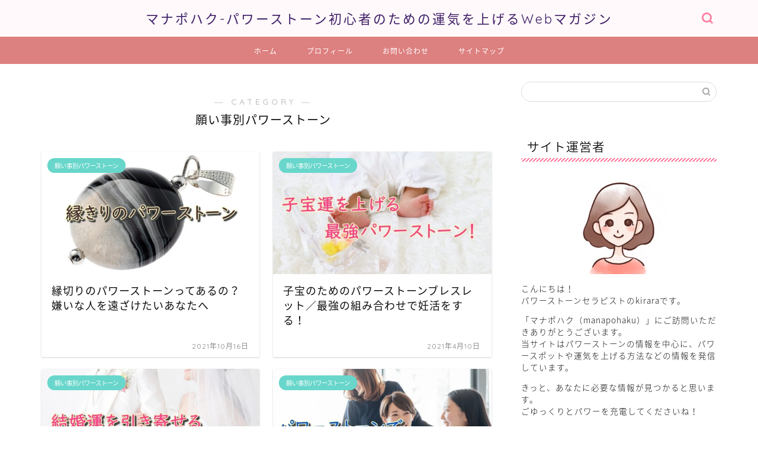

--- FILE ---
content_type: text/html; charset=UTF-8
request_url: https://manapohaku.com/category/%E9%A1%98%E3%81%84%E4%BA%8B%E5%88%A5%E3%83%91%E3%83%AF%E3%83%BC%E3%82%B9%E3%83%88%E3%83%BC%E3%83%B3/
body_size: 13414
content:
<!DOCTYPE html>
<html lang="ja">
<head prefix="og: http://ogp.me/ns# fb: http://ogp.me/ns/fb# article: http://ogp.me/ns/article#">
<meta charset="utf-8">
<meta http-equiv="X-UA-Compatible" content="IE=edge">
<meta name="viewport" content="width=device-width, initial-scale=1">
<!-- ここからOGP -->
<meta property="og:type" content="blog">
<meta property="og:title" content="願い事別パワーストーン｜マナポハク ">
<meta property="og:url" content="https://manapohaku.com/category/%e9%a1%98%e3%81%84%e4%ba%8b%e5%88%a5%e3%83%91%e3%83%af%e3%83%bc%e3%82%b9%e3%83%88%e3%83%bc%e3%83%b3/">
<meta property="og:description" content="願い事別パワーストーン">
<meta property="og:image" content="https://manapohaku.com/wp-content/uploads/2021/10/enkiri-powerstone02.jpg">
<meta property="og:site_name" content="マナポハク ">
<meta property="fb:admins" content="">
<meta name="twitter:card" content="summary">
<!-- ここまでOGP --> 

<meta name="description" itemprop="description" content="願い事別パワーストーン" >

<title>願い事別パワーストーン｜マナポハク</title>
<link rel='dns-prefetch' href='//ajax.googleapis.com' />
<link rel='dns-prefetch' href='//cdnjs.cloudflare.com' />
<link rel='dns-prefetch' href='//use.fontawesome.com' />
<link rel='dns-prefetch' href='//s.w.org' />
<link rel="alternate" type="application/rss+xml" title="マナポハク  &raquo; フィード" href="https://manapohaku.com/feed/" />
<link rel="alternate" type="application/rss+xml" title="マナポハク  &raquo; コメントフィード" href="https://manapohaku.com/comments/feed/" />
<link rel="alternate" type="application/rss+xml" title="マナポハク  &raquo; 願い事別パワーストーン カテゴリーのフィード" href="https://manapohaku.com/category/%e9%a1%98%e3%81%84%e4%ba%8b%e5%88%a5%e3%83%91%e3%83%af%e3%83%bc%e3%82%b9%e3%83%88%e3%83%bc%e3%83%b3/feed/" />
		<script type="text/javascript">
			window._wpemojiSettings = {"baseUrl":"https:\/\/s.w.org\/images\/core\/emoji\/12.0.0-1\/72x72\/","ext":".png","svgUrl":"https:\/\/s.w.org\/images\/core\/emoji\/12.0.0-1\/svg\/","svgExt":".svg","source":{"concatemoji":"https:\/\/manapohaku.com\/wp-includes\/js\/wp-emoji-release.min.js?ver=5.4.18"}};
			/*! This file is auto-generated */
			!function(e,a,t){var n,r,o,i=a.createElement("canvas"),p=i.getContext&&i.getContext("2d");function s(e,t){var a=String.fromCharCode;p.clearRect(0,0,i.width,i.height),p.fillText(a.apply(this,e),0,0);e=i.toDataURL();return p.clearRect(0,0,i.width,i.height),p.fillText(a.apply(this,t),0,0),e===i.toDataURL()}function c(e){var t=a.createElement("script");t.src=e,t.defer=t.type="text/javascript",a.getElementsByTagName("head")[0].appendChild(t)}for(o=Array("flag","emoji"),t.supports={everything:!0,everythingExceptFlag:!0},r=0;r<o.length;r++)t.supports[o[r]]=function(e){if(!p||!p.fillText)return!1;switch(p.textBaseline="top",p.font="600 32px Arial",e){case"flag":return s([127987,65039,8205,9895,65039],[127987,65039,8203,9895,65039])?!1:!s([55356,56826,55356,56819],[55356,56826,8203,55356,56819])&&!s([55356,57332,56128,56423,56128,56418,56128,56421,56128,56430,56128,56423,56128,56447],[55356,57332,8203,56128,56423,8203,56128,56418,8203,56128,56421,8203,56128,56430,8203,56128,56423,8203,56128,56447]);case"emoji":return!s([55357,56424,55356,57342,8205,55358,56605,8205,55357,56424,55356,57340],[55357,56424,55356,57342,8203,55358,56605,8203,55357,56424,55356,57340])}return!1}(o[r]),t.supports.everything=t.supports.everything&&t.supports[o[r]],"flag"!==o[r]&&(t.supports.everythingExceptFlag=t.supports.everythingExceptFlag&&t.supports[o[r]]);t.supports.everythingExceptFlag=t.supports.everythingExceptFlag&&!t.supports.flag,t.DOMReady=!1,t.readyCallback=function(){t.DOMReady=!0},t.supports.everything||(n=function(){t.readyCallback()},a.addEventListener?(a.addEventListener("DOMContentLoaded",n,!1),e.addEventListener("load",n,!1)):(e.attachEvent("onload",n),a.attachEvent("onreadystatechange",function(){"complete"===a.readyState&&t.readyCallback()})),(n=t.source||{}).concatemoji?c(n.concatemoji):n.wpemoji&&n.twemoji&&(c(n.twemoji),c(n.wpemoji)))}(window,document,window._wpemojiSettings);
		</script>
		<style type="text/css">
img.wp-smiley,
img.emoji {
	display: inline !important;
	border: none !important;
	box-shadow: none !important;
	height: 1em !important;
	width: 1em !important;
	margin: 0 .07em !important;
	vertical-align: -0.1em !important;
	background: none !important;
	padding: 0 !important;
}
</style>
	<link rel='stylesheet' id='rtoc_style-css'  href='https://manapohaku.com/wp-content/plugins/rich-table-of-content/css/rtoc_style.css?ver=5.4.18' type='text/css' media='all' />
<link rel='stylesheet' id='wp-block-library-css'  href='https://manapohaku.com/wp-includes/css/dist/block-library/style.min.css?ver=5.4.18' type='text/css' media='all' />
<link rel='stylesheet' id='contact-form-7-css'  href='https://manapohaku.com/wp-content/plugins/contact-form-7/includes/css/styles.css?ver=5.2' type='text/css' media='all' />
<link rel='stylesheet' id='theme-style-css'  href='https://manapohaku.com/wp-content/themes/jin/style.css?ver=5.4.18' type='text/css' media='all' />
<link rel='stylesheet' id='fontawesome-style-css'  href='https://use.fontawesome.com/releases/v5.6.3/css/all.css?ver=5.4.18' type='text/css' media='all' />
<link rel='stylesheet' id='swiper-style-css'  href='https://cdnjs.cloudflare.com/ajax/libs/Swiper/4.0.7/css/swiper.min.css?ver=5.4.18' type='text/css' media='all' />
<link rel='stylesheet' id='tablepress-default-css'  href='https://manapohaku.com/wp-content/plugins/tablepress/css/default.min.css?ver=1.11' type='text/css' media='all' />
<link rel='https://api.w.org/' href='https://manapohaku.com/wp-json/' />
	<style type="text/css">
		#wrapper{
							background-color: #ffffff;
				background-image: url();
					}
		.related-entry-headline-text span:before,
		#comment-title span:before,
		#reply-title span:before{
			background-color: #ff7fa1;
			border-color: #ff7fa1!important;
		}
		
		#breadcrumb:after,
		#page-top a{	
			background-color: #dd8080;
		}
				footer{
			background-color: #dd8080;
		}
		.footer-inner a,
		#copyright,
		#copyright-center{
			border-color: #e0e0e0!important;
			color: #e0e0e0!important;
		}
		#footer-widget-area
		{
			border-color: #e0e0e0!important;
		}
				.page-top-footer a{
			color: #dd8080!important;
		}
				#breadcrumb ul li,
		#breadcrumb ul li a{
			color: #dd8080!important;
		}
		
		body,
		a,
		a:link,
		a:visited,
		.my-profile,
		.widgettitle,
		.tabBtn-mag label{
			color: #111111;
		}
		a:hover{
			color: #2440e2;
		}
						.widget_nav_menu ul > li > a:before,
		.widget_categories ul > li > a:before,
		.widget_pages ul > li > a:before,
		.widget_recent_entries ul > li > a:before,
		.widget_archive ul > li > a:before,
		.widget_archive form:after,
		.widget_categories form:after,
		.widget_nav_menu ul > li > ul.sub-menu > li > a:before,
		.widget_categories ul > li > .children > li > a:before,
		.widget_pages ul > li > .children > li > a:before,
		.widget_nav_menu ul > li > ul.sub-menu > li > ul.sub-menu li > a:before,
		.widget_categories ul > li > .children > li > .children li > a:before,
		.widget_pages ul > li > .children > li > .children li > a:before{
			color: #ff7fa1;
		}
		.widget_nav_menu ul .sub-menu .sub-menu li a:before{
			background-color: #111111!important;
		}
		footer .footer-widget,
		footer .footer-widget a,
		footer .footer-widget ul li,
		.footer-widget.widget_nav_menu ul > li > a:before,
		.footer-widget.widget_categories ul > li > a:before,
		.footer-widget.widget_recent_entries ul > li > a:before,
		.footer-widget.widget_pages ul > li > a:before,
		.footer-widget.widget_archive ul > li > a:before,
		footer .widget_tag_cloud .tagcloud a:before{
			color: #e0e0e0!important;
			border-color: #e0e0e0!important;
		}
		footer .footer-widget .widgettitle{
			color: #e0e0e0!important;
			border-color: #68d6cb!important;
		}
		footer .widget_nav_menu ul .children .children li a:before,
		footer .widget_categories ul .children .children li a:before,
		footer .widget_nav_menu ul .sub-menu .sub-menu li a:before{
			background-color: #e0e0e0!important;
		}
		#drawernav a:hover,
		.post-list-title,
		#prev-next p,
		#toc_container .toc_list li a{
			color: #111111!important;
		}
		
		#header-box{
			background-color: #fff9fb;
		}
						@media (min-width: 768px) {
		#header-box .header-box10-bg:before,
		#header-box .header-box11-bg:before{
			border-radius: 2px;
		}
		}
										@media (min-width: 768px) {
			.top-image-meta{
				margin-top: calc(0px - 30px);
			}
		}
		@media (min-width: 1200px) {
			.top-image-meta{
				margin-top: calc(0px);
			}
		}
				.pickup-contents:before{
			background-color: #fff9fb!important;
		}
		
		.main-image-text{
			color: #555;
		}
		.main-image-text-sub{
			color: #555;
		}
		
				@media (min-width: 481px) {
			#site-info{
				padding-top: 15px!important;
				padding-bottom: 15px!important;
			}
		}
		
		#site-info span a{
			color: #3e1d66!important;
		}
		
				#headmenu .headsns .line a svg{
			fill: #ff7fa1!important;
		}
		#headmenu .headsns a,
		#headmenu{
			color: #ff7fa1!important;
			border-color:#ff7fa1!important;
		}
						.profile-follow .line-sns a svg{
			fill: #ff7fa1!important;
		}
		.profile-follow .line-sns a:hover svg{
			fill: #68d6cb!important;
		}
		.profile-follow a{
			color: #ff7fa1!important;
			border-color:#ff7fa1!important;
		}
		.profile-follow a:hover,
		#headmenu .headsns a:hover{
			color:#68d6cb!important;
			border-color:#68d6cb!important;
		}
				.search-box:hover{
			color:#68d6cb!important;
			border-color:#68d6cb!important;
		}
				#header #headmenu .headsns .line a:hover svg{
			fill:#68d6cb!important;
		}
		.cps-icon-bar,
		#navtoggle:checked + .sp-menu-open .cps-icon-bar{
			background-color: #3e1d66;
		}
		#nav-container{
			background-color: #dd8080;
		}
		.menu-box .menu-item svg{
			fill:#ffffff;
		}
		#drawernav ul.menu-box > li > a,
		#drawernav2 ul.menu-box > li > a,
		#drawernav3 ul.menu-box > li > a,
		#drawernav4 ul.menu-box > li > a,
		#drawernav5 ul.menu-box > li > a,
		#drawernav ul.menu-box > li.menu-item-has-children:after,
		#drawernav2 ul.menu-box > li.menu-item-has-children:after,
		#drawernav3 ul.menu-box > li.menu-item-has-children:after,
		#drawernav4 ul.menu-box > li.menu-item-has-children:after,
		#drawernav5 ul.menu-box > li.menu-item-has-children:after{
			color: #ffffff!important;
		}
		#drawernav ul.menu-box li a,
		#drawernav2 ul.menu-box li a,
		#drawernav3 ul.menu-box li a,
		#drawernav4 ul.menu-box li a,
		#drawernav5 ul.menu-box li a{
			font-size: 12px!important;
		}
		#drawernav3 ul.menu-box > li{
			color: #111111!important;
		}
		#drawernav4 .menu-box > .menu-item > a:after,
		#drawernav3 .menu-box > .menu-item > a:after,
		#drawernav .menu-box > .menu-item > a:after{
			background-color: #ffffff!important;
		}
		#drawernav2 .menu-box > .menu-item:hover,
		#drawernav5 .menu-box > .menu-item:hover{
			border-top-color: #ff7fa1!important;
		}
				.cps-info-bar a{
			background-color: #ffcd44!important;
		}
				@media (min-width: 768px) {
			#main-contents-one .post-list-mag .post-list-item{
				width: 32%;
			}
			#main-contents-one .post-list-mag .post-list-item:not(:nth-child(3n)){
				margin-right: 2%;
			}
			.tabBtn-mag{
				width: 85%;
				margin-bottom: 40px;
			}
			.tabBtn-mag label{
				padding: 10px 20px;
			}
		}
				@media (min-width: 768px) {
			#tab-1:checked ~ .tabBtn-mag li [for="tab-1"]:after,
			#tab-2:checked ~ .tabBtn-mag li [for="tab-2"]:after,
			#tab-3:checked ~ .tabBtn-mag li [for="tab-3"]:after,
			#tab-4:checked ~ .tabBtn-mag li [for="tab-4"]:after{
				border-top-color: #ff7fa1!important;
			}
			.tabBtn-mag label{
				border-bottom-color: #ff7fa1!important;
			}
		}
		#tab-1:checked ~ .tabBtn-mag li [for="tab-1"],
		#tab-2:checked ~ .tabBtn-mag li [for="tab-2"],
		#tab-3:checked ~ .tabBtn-mag li [for="tab-3"],
		#tab-4:checked ~ .tabBtn-mag li [for="tab-4"],
		#prev-next a.next:after,
		#prev-next a.prev:after,
		.more-cat-button a:hover span:before{
			background-color: #ff7fa1!important;
		}
		

		.swiper-slide .post-list-cat,
		.post-list-mag .post-list-cat,
		.post-list-mag3col .post-list-cat,
		.post-list-mag-sp1col .post-list-cat,
		.swiper-pagination-bullet-active,
		.pickup-cat,
		.post-list .post-list-cat,
		#breadcrumb .bcHome a:hover span:before,
		.popular-item:nth-child(1) .pop-num,
		.popular-item:nth-child(2) .pop-num,
		.popular-item:nth-child(3) .pop-num{
			background-color: #68d6cb!important;
		}
		.sidebar-btn a,
		.profile-sns-menu{
			background-color: #68d6cb!important;
		}
		.sp-sns-menu a,
		.pickup-contents-box a:hover .pickup-title{
			border-color: #ff7fa1!important;
			color: #ff7fa1!important;
		}
				.pro-line svg{
			fill: #ff7fa1!important;
		}
		.cps-post-cat a,
		.meta-cat,
		.popular-cat{
			background-color: #68d6cb!important;
			border-color: #68d6cb!important;
		}
		.tagicon,
		.tag-box a,
		#toc_container .toc_list > li,
		#toc_container .toc_title{
			color: #ff7fa1!important;
		}
		.widget_tag_cloud a::before{
			color: #111111!important;
		}
		.tag-box a,
		#toc_container:before{
			border-color: #ff7fa1!important;
		}
		.cps-post-cat a:hover{
			color: #2440e2!important;
		}
		.pagination li:not([class*="current"]) a:hover,
		.widget_tag_cloud a:hover{
			background-color: #ff7fa1!important;
		}
		.pagination li:not([class*="current"]) a:hover{
			opacity: 0.5!important;
		}
		.pagination li.current a{
			background-color: #ff7fa1!important;
			border-color: #ff7fa1!important;
		}
		.nextpage a:hover span {
			color: #ff7fa1!important;
			border-color: #ff7fa1!important;
		}
		.cta-content:before{
			background-color: #ffffff!important;
		}
		.cta-text,
		.info-title{
			color: #877179!important;
		}
		#footer-widget-area.footer_style1 .widgettitle{
			border-color: #68d6cb!important;
		}
		.sidebar_style1 .widgettitle,
		.sidebar_style5 .widgettitle{
			border-color: #ff7fa1!important;
		}
		.sidebar_style2 .widgettitle,
		.sidebar_style4 .widgettitle,
		.sidebar_style6 .widgettitle,
		#home-bottom-widget .widgettitle,
		#home-top-widget .widgettitle,
		#post-bottom-widget .widgettitle,
		#post-top-widget .widgettitle{
			background-color: #ff7fa1!important;
		}
		#home-bottom-widget .widget_search .search-box input[type="submit"],
		#home-top-widget .widget_search .search-box input[type="submit"],
		#post-bottom-widget .widget_search .search-box input[type="submit"],
		#post-top-widget .widget_search .search-box input[type="submit"]{
			background-color: #68d6cb!important;
		}
		
		.tn-logo-size{
			font-size: 160%!important;
		}
		@media (min-width: 481px) {
		.tn-logo-size img{
			width: calc(160%*0.5)!important;
		}
		}
		@media (min-width: 768px) {
		.tn-logo-size img{
			width: calc(160%*2.2)!important;
		}
		}
		@media (min-width: 1200px) {
		.tn-logo-size img{
			width: 160%!important;
		}
		}
		.sp-logo-size{
			font-size: 120%!important;
		}
		.sp-logo-size img{
			width: 120%!important;
		}
				.cps-post-main ul > li:before,
		.cps-post-main ol > li:before{
			background-color: #68d6cb!important;
		}
		.profile-card .profile-title{
			background-color: #ff7fa1!important;
		}
		.profile-card{
			border-color: #ff7fa1!important;
		}
		.cps-post-main a{
			color:#1e73be;
		}
		.cps-post-main .marker{
			background: -webkit-linear-gradient( transparent 80%, #eded8e 0% ) ;
			background: linear-gradient( transparent 80%, #eded8e 0% ) ;
		}
		.cps-post-main .marker2{
			background: -webkit-linear-gradient( transparent 80%, #ffc4d4 0% ) ;
			background: linear-gradient( transparent 80%, #ffc4d4 0% ) ;
		}
		.cps-post-main .jic-sc{
			color:#e9546b;
		}
		
		
		.simple-box1{
			border-color:#68d6cb!important;
		}
		.simple-box2{
			border-color:#f2bf7d!important;
		}
		.simple-box3{
			border-color:#68d6cb!important;
		}
		.simple-box4{
			border-color:#7badd8!important;
		}
		.simple-box4:before{
			background-color: #7badd8;
		}
		.simple-box5{
			border-color:#e896c7!important;
		}
		.simple-box5:before{
			background-color: #e896c7;
		}
		.simple-box6{
			background-color:#fffdef!important;
		}
		.simple-box7{
			border-color:#def1f9!important;
		}
		.simple-box7:before{
			background-color:#def1f9!important;
		}
		.simple-box8{
			border-color:#96ddc1!important;
		}
		.simple-box8:before{
			background-color:#96ddc1!important;
		}
		.simple-box9:before{
			background-color:#e1c0e8!important;
		}
				.simple-box9:after{
			border-color:#e1c0e8 #e1c0e8 #ffffff #ffffff!important;
		}
				
		.kaisetsu-box1:before,
		.kaisetsu-box1-title{
			background-color:#ffb49e!important;
		}
		.kaisetsu-box2{
			border-color:#68d6cb!important;
		}
		.kaisetsu-box2-title{
			background-color:#68d6cb!important;
		}
		.kaisetsu-box4{
			border-color:#ea91a9!important;
		}
		.kaisetsu-box4-title{
			background-color:#ea91a9!important;
		}
		.kaisetsu-box5:before{
			background-color:#57b3ba!important;
		}
		.kaisetsu-box5-title{
			background-color:#57b3ba!important;
		}
		
		.concept-box1{
			border-color:#85db8f!important;
		}
		.concept-box1:after{
			background-color:#85db8f!important;
		}
		.concept-box1:before{
			content:"ポイント"!important;
			color:#85db8f!important;
		}
		.concept-box2{
			border-color:#dd9d3b!important;
		}
		.concept-box2:after{
			background-color:#dd9d3b!important;
		}
		.concept-box2:before{
			content:""!important;
			color:#dd9d3b!important;
		}
		.concept-box3{
			border-color:#86cee8!important;
		}
		.concept-box3:after{
			background-color:#86cee8!important;
		}
		.concept-box3:before{
			content:""!important;
			color:#86cee8!important;
		}
		.concept-box4{
			border-color:#ed8989!important;
		}
		.concept-box4:after{
			background-color:#ed8989!important;
		}
		.concept-box4:before{
			content:""!important;
			color:#ed8989!important;
		}
		.concept-box5{
			border-color:#9e9e9e!important;
		}
		.concept-box5:after{
			background-color:#9e9e9e!important;
		}
		.concept-box5:before{
			content:"参考"!important;
			color:#9e9e9e!important;
		}
		.concept-box6{
			border-color:#8eaced!important;
		}
		.concept-box6:after{
			background-color:#8eaced!important;
		}
		.concept-box6:before{
			content:"メモ"!important;
			color:#8eaced!important;
		}
		
		.innerlink-box1,
		.blog-card{
			border-color:#68d6cb!important;
		}
		.innerlink-box1-title{
			background-color:#68d6cb!important;
			border-color:#68d6cb!important;
		}
		.innerlink-box1:before,
		.blog-card-hl-box{
			background-color:#68d6cb!important;
		}
				.concept-box1:before,
		.concept-box2:before,
		.concept-box3:before,
		.concept-box4:before,
		.concept-box5:before,
		.concept-box6:before{
			background-color: #ffffff;
			background-image: url();
		}
		.concept-box1:after,
		.concept-box2:after,
		.concept-box3:after,
		.concept-box4:after,
		.concept-box5:after,
		.concept-box6:after{
			border-color: #ffffff;
			border-image: url() 27 23 / 50px 30px / 1rem round space0 / 5px 5px;
		}
				
		.jin-ac-box01-title::after{
			color: #ff7fa1;
		}
		
		.color-button01 a,
		.color-button01 a:hover,
		.color-button01:before{
			background-color: #ff7fa1!important;
		}
		.top-image-btn-color a,
		.top-image-btn-color a:hover,
		.top-image-btn-color:before{
			background-color: #ffcd44!important;
		}
		.color-button02 a,
		.color-button02 a:hover,
		.color-button02:before{
			background-color: #68d6cb!important;
		}
		
		.color-button01-big a,
		.color-button01-big a:hover,
		.color-button01-big:before{
			background-color: #68d6cb!important;
		}
		.color-button01-big a,
		.color-button01-big:before{
			border-radius: 5px!important;
		}
		.color-button01-big a{
			padding-top: 20px!important;
			padding-bottom: 20px!important;
		}
		
		.color-button02-big a,
		.color-button02-big a:hover,
		.color-button02-big:before{
			background-color: #ffca89!important;
		}
		.color-button02-big a,
		.color-button02-big:before{
			border-radius: 40px!important;
		}
		.color-button02-big a{
			padding-top: 20px!important;
			padding-bottom: 20px!important;
		}
				.color-button01-big{
			width: 75%!important;
		}
		.color-button02-big{
			width: 75%!important;
		}
				
		
					.top-image-btn-color:before,
			.color-button01:before,
			.color-button02:before,
			.color-button01-big:before,
			.color-button02-big:before{
				bottom: -1px;
				left: -1px;
				width: 100%;
				height: 100%;
				border-radius: 6px;
				box-shadow: 0px 1px 5px 0px rgba(0, 0, 0, 0.25);
				-webkit-transition: all .4s;
				transition: all .4s;
			}
			.top-image-btn-color a:hover,
			.color-button01 a:hover,
			.color-button02 a:hover,
			.color-button01-big a:hover,
			.color-button02-big a:hover{
				-webkit-transform: translateY(2px);
				transform: translateY(2px);
				-webkit-filter: brightness(0.95);
				 filter: brightness(0.95);
			}
			.top-image-btn-color:hover:before,
			.color-button01:hover:before,
			.color-button02:hover:before,
			.color-button01-big:hover:before,
			.color-button02-big:hover:before{
				-webkit-transform: translateY(2px);
				transform: translateY(2px);
				box-shadow: none!important;
			}
				
		.h2-style01 h2,
		.h2-style02 h2:before,
		.h2-style03 h2,
		.h2-style04 h2:before,
		.h2-style05 h2,
		.h2-style07 h2:before,
		.h2-style07 h2:after,
		.h3-style03 h3:before,
		.h3-style02 h3:before,
		.h3-style05 h3:before,
		.h3-style07 h3:before,
		.h2-style08 h2:after,
		.h2-style10 h2:before,
		.h2-style10 h2:after,
		.h3-style02 h3:after,
		.h4-style02 h4:before{
			background-color: #ff7fa1!important;
		}
		.h3-style01 h3,
		.h3-style04 h3,
		.h3-style05 h3,
		.h3-style06 h3,
		.h4-style01 h4,
		.h2-style02 h2,
		.h2-style08 h2,
		.h2-style08 h2:before,
		.h2-style09 h2,
		.h4-style03 h4{
			border-color: #ff7fa1!important;
		}
		.h2-style05 h2:before{
			border-top-color: #ff7fa1!important;
		}
		.h2-style06 h2:before,
		.sidebar_style3 .widgettitle:after{
			background-image: linear-gradient(
				-45deg,
				transparent 25%,
				#ff7fa1 25%,
				#ff7fa1 50%,
				transparent 50%,
				transparent 75%,
				#ff7fa1 75%,
				#ff7fa1			);
		}
				.jin-h2-icons.h2-style02 h2 .jic:before,
		.jin-h2-icons.h2-style04 h2 .jic:before,
		.jin-h2-icons.h2-style06 h2 .jic:before,
		.jin-h2-icons.h2-style07 h2 .jic:before,
		.jin-h2-icons.h2-style08 h2 .jic:before,
		.jin-h2-icons.h2-style09 h2 .jic:before,
		.jin-h2-icons.h2-style10 h2 .jic:before,
		.jin-h3-icons.h3-style01 h3 .jic:before,
		.jin-h3-icons.h3-style02 h3 .jic:before,
		.jin-h3-icons.h3-style03 h3 .jic:before,
		.jin-h3-icons.h3-style04 h3 .jic:before,
		.jin-h3-icons.h3-style05 h3 .jic:before,
		.jin-h3-icons.h3-style06 h3 .jic:before,
		.jin-h3-icons.h3-style07 h3 .jic:before,
		.jin-h4-icons.h4-style01 h4 .jic:before,
		.jin-h4-icons.h4-style02 h4 .jic:before,
		.jin-h4-icons.h4-style03 h4 .jic:before,
		.jin-h4-icons.h4-style04 h4 .jic:before{
			color:#ff7fa1;
		}
		
		@media all and (-ms-high-contrast:none){
			*::-ms-backdrop, .color-button01:before,
			.color-button02:before,
			.color-button01-big:before,
			.color-button02-big:before{
				background-color: #595857!important;
			}
		}
		
		.jin-lp-h2 h2,
		.jin-lp-h2 h2{
			background-color: transparent!important;
			border-color: transparent!important;
			color: #111111!important;
		}
		.jincolumn-h3style2{
			border-color:#ff7fa1!important;
		}
		.jinlph2-style1 h2:first-letter{
			color:#ff7fa1!important;
		}
		.jinlph2-style2 h2,
		.jinlph2-style3 h2{
			border-color:#ff7fa1!important;
		}
		.jin-photo-title .jin-fusen1-down,
		.jin-photo-title .jin-fusen1-even,
		.jin-photo-title .jin-fusen1-up{
			border-left-color:#ff7fa1;
		}
		.jin-photo-title .jin-fusen2,
		.jin-photo-title .jin-fusen3{
			background-color:#ff7fa1;
		}
		.jin-photo-title .jin-fusen2:before,
		.jin-photo-title .jin-fusen3:before {
			border-top-color: #ff7fa1;
		}
		.has-huge-font-size{
			font-size:42px!important;
		}
		.has-large-font-size{
			font-size:36px!important;
		}
		.has-medium-font-size{
			font-size:20px!important;
		}
		.has-normal-font-size{
			font-size:16px!important;
		}
		.has-small-font-size{
			font-size:13px!important;
		}
		
		
	</style>
	<style type="text/css">
		/*<!--  -->*/
		.rtoc-mokuji-content{
			background-color: #ffffff;
		}
		.rtoc-mokuji-content.frame1{
			border: 1px solid #405796;
		}
		.rtoc-mokuji-content #rtoc-mokuji-title{
			color:#405796;
		}
		.rtoc-mokuji-content .rtoc-mokuji li > a{
			color: #5c5f6b;
		}
		.rtoc-mokuji-content .mokuji_ul.level-1 > .rtoc-item::before{
			background-color:#6a91c1!important;
		}
		.rtoc-mokuji-content .mokuji_ul.level-2 > .rtoc-item::before{
			background-color:#6a91c1!important;
		}
		.rtoc-mokuji-content.frame2::before,.rtoc-mokuji-content.frame3,.rtoc-mokuji-content.frame4,.rtoc-mokuji-content.frame5{
			border-color:#405796;
		}
		.rtoc-mokuji-content.frame5::before,.rtoc-mokuji-content.frame5::after{
			background-color:#405796;
		}
		.cls-1,.cls-2{
    		stroke:#405796;
    	}
    	.rtoc-mokuji-content .decimal_ol.level-2 > .rtoc-item::before,.rtoc-mokuji-content .mokuji_ol > .rtoc-item::before{
    		color: #6a91c1;
    	}
    	.rtoc-mokuji-content .decimal_ol > .rtoc-item::after{
    		background-color: #6a91c1;
    	}
    	.rtoc-mokuji-content .decimal_ol > .rtoc-item::before{
    		color: #6a91c1;
    	}

    	/*６*/
    	#rtoc-mokuji-wrapper.addon6 #rtoc-mokuji-title span .cls-1,#rtoc-mokuji-wrapper.addon6 #rtoc-mokuji-title span .cls-2{
    		stroke: #405796!important;
    	}
    	#rtoc-mokuji-wrapper.addon6 .rtoc-mokuji.level-1 > .rtoc-item{
    		border-color: #6a91c1;
    	}
    	#rtoc-mokuji-wrapper.addon6 .rtoc-mokuji.level-1 .rtoc-mokuji.level-2{
    		border-color: #6a91c1    	}
    	/*7*/
    	#rtoc-mokuji-wrapper.addon7 .rtoc-mokuji.level-1 .rtoc-chapter .rtoc-chapter-text{
    		color: #6a91c1;
    	}
    	#rtoc-mokuji-wrapper.addon7 .rtoc-mokuji.level-1 > .rtoc-item::before{
    		background-color: #6a91c1!important;
    	}
    	#rtoc-mokuji-wrapper.addon7 .rtoc-mokuji.level-1 > .rtoc-item .rtoc-mokuji.level-2{
    		border-color: #6a91c1;
    	}
    	#rtoc_return a::before{
    		background-image: url(https://manapohaku.com/wp-content/plugins/rich-table-of-content/include/../img/rtoc_return.png);
    	}

    	#rtoc_return a{
    		background-color: #6a91c1!important;
    	}
    }
	</style>
	<link rel="icon" href="https://manapohaku.com/wp-content/uploads/2020/07/cropped-aicon-32x32.jpeg" sizes="32x32" />
<link rel="icon" href="https://manapohaku.com/wp-content/uploads/2020/07/cropped-aicon-192x192.jpeg" sizes="192x192" />
<link rel="apple-touch-icon" href="https://manapohaku.com/wp-content/uploads/2020/07/cropped-aicon-180x180.jpeg" />
<meta name="msapplication-TileImage" content="https://manapohaku.com/wp-content/uploads/2020/07/cropped-aicon-270x270.jpeg" />
		<style type="text/css" id="wp-custom-css">
			.proflink a{
	display:block;
	text-align:center;
	padding:7px 10px;
	background:#ff7fa1;/*カラーは変更*/
	width:50%;
	margin:0 auto;
	margin-top:20px;
	border-radius:20px;
	border:3px double #fff;
	font-size:0.65rem;
	color:#fff;
}
.proflink a:hover{
		opacity:0.75;
}		</style>
			
<!--カエレバCSS-->
<!--アプリーチCSS-->

<meta name="google-site-verification" content="SCr4KuMcTLqESGdzUxhAO5j-Prd1MD6EFN57R0LjrYw" />


<!-- Global site tag (gtag.js) - Google Analytics -->
<script async src="https://www.googletagmanager.com/gtag/js?id=UA-129699960-7"></script>
<script>
  window.dataLayer = window.dataLayer || [];
  function gtag(){dataLayer.push(arguments);}
  gtag('js', new Date());

  gtag('config', 'UA-129699960-7');
</script>
</head>
<body class="archive category category-27" id="nts-style">
<div id="wrapper">

		
	<div id="scroll-content" class="animate">
	
		<!--ヘッダー-->

					<div id="header-box" class="tn_on header-box animate">
	<div id="header" class="header-type2 header animate">
		
		<div id="site-info" class="ef">
												<span class="tn-logo-size"><a href='https://manapohaku.com/' title='マナポハク ' rel='home'>マナポハク-パワーストーン初心者のための運気を上げるWebマガジン</a></span>
									</div>

	
				<div id="headmenu">
			<span class="headsns tn_sns_off">
									<span class="twitter"><a href="#"><i class="jic-type jin-ifont-twitter" aria-hidden="true"></i></a></span>
													<span class="facebook">
					<a href="#"><i class="jic-type jin-ifont-facebook" aria-hidden="true"></i></a>
					</span>
													<span class="instagram">
					<a href="#"><i class="jic-type jin-ifont-instagram" aria-hidden="true"></i></a>
					</span>
									
									

			</span>
			<span class="headsearch tn_search_on">
				<form class="search-box" role="search" method="get" id="searchform" action="https://manapohaku.com/">
	<input type="search" placeholder="" class="text search-text" value="" name="s" id="s">
	<input type="submit" id="searchsubmit" value="&#xe931;">
</form>
			</span>
		</div>
		
	</div>
	
		
</div>

	

	
	<!--ヘッダー画像-->
													<!--ヘッダー画像-->

	
	<!--グローバルナビゲーション layout1-->
				<div id="nav-container" class="header-style5-animate animate">
			<div id="drawernav" class="ef">
				<nav class="fixed-content"><ul class="menu-box"><li class="menu-item menu-item-type-custom menu-item-object-custom menu-item-home menu-item-11"><a href="https://manapohaku.com">ホーム</a></li>
<li class="menu-item menu-item-type-custom menu-item-object-custom menu-item-12"><a href="https://manapohaku.com/kirara">プロフィール</a></li>
<li class="menu-item menu-item-type-custom menu-item-object-custom menu-item-16"><a href="https://manapohaku.com/otoiawase">お問い合わせ</a></li>
<li class="menu-item menu-item-type-post_type menu-item-object-page menu-item-76"><a href="https://manapohaku.com/sitemap/">サイトマップ</a></li>
</ul></nav>			</div>
		</div>
				<!--グローバルナビゲーション layout1-->
		
		<!--ヘッダー-->

		<div class="clearfix"></div>

			
														
		
	<div id="contents">
		
		<!--メインコンテンツ-->
							<main id="main-contents" class="main-contents article_style2 animate" itemscope itemtype="https://schema.org/Blog">
				<section class="cps-post-box hentry">
					<header class="archive-post-header">
						<span class="archive-title-sub ef">― CATEGORY ―</span>
						<h1 class="archive-title entry-title" itemprop="headline">願い事別パワーストーン</h1>
						<div class="cps-post-meta vcard">
							<span class="writer fn" itemprop="author" itemscope itemtype="https://schema.org/Person"><span itemprop="name">chinami</span></span>
							<span class="cps-post-date-box" style="display: none;">
										<span class="cps-post-date"><i class="jic jin-ifont-watch" aria-hidden="true"></i>&nbsp;<time class="entry-date date published" datetime="2021-10-16T15:31:20+09:00">2021年10月16日</time></span>
	<span class="timeslash"> /</span>
	<time class="entry-date date updated" datetime="2022-11-06T14:27:43+09:00"><span class="cps-post-date"><i class="jic jin-ifont-reload" aria-hidden="true"></i>&nbsp;2022年11月6日</span></time>
								</span>
						</div>
					</header>
				</section>

				<section class="entry-content archive-box">
					<div class="toppost-list-box-simple">

	<div class="post-list-mag">
				<article class="post-list-item" itemscope itemtype="https://schema.org/BlogPosting">
	<a class="post-list-link" rel="bookmark" href="https://manapohaku.com/enkiri-powerstone/" itemprop='mainEntityOfPage'>
		<div class="post-list-inner">
			<div class="post-list-thumb" itemprop="image" itemscope itemtype="https://schema.org/ImageObject">
															<img src="https://manapohaku.com/wp-content/uploads/2021/10/enkiri-powerstone01-640x360.jpeg" class="attachment-small_size size-small_size wp-post-image" alt="縁きりのパワーストーン" srcset="https://manapohaku.com/wp-content/uploads/2021/10/enkiri-powerstone01-640x360.jpeg 640w, https://manapohaku.com/wp-content/uploads/2021/10/enkiri-powerstone01-320x180.jpeg 320w" sizes="(max-width: 640px) 100vw, 640px" />						<meta itemprop="url" content="https://manapohaku.com/wp-content/uploads/2021/10/enkiri-powerstone01-640x360.jpeg">
						<meta itemprop="width" content="640">
						<meta itemprop="height" content="360">
												</div>
			<div class="post-list-meta vcard">
								<span class="post-list-cat category-%e9%a1%98%e3%81%84%e4%ba%8b%e5%88%a5%e3%83%91%e3%83%af%e3%83%bc%e3%82%b9%e3%83%88%e3%83%bc%e3%83%b3" style="background-color:!important;" itemprop="keywords">願い事別パワーストーン</span>
				
				<h2 class="post-list-title entry-title" itemprop="headline">縁切りのパワーストーンってあるの？嫌いな人を遠ざけたいあなたへ</h2>

									<span class="post-list-date date updated ef" itemprop="datePublished dateModified" datetime="2021-10-16" content="2021-10-16">2021年10月16日</span>
				
				<span class="writer fn" itemprop="author" itemscope itemtype="https://schema.org/Person"><span itemprop="name">chinami</span></span>

				<div class="post-list-publisher" itemprop="publisher" itemscope itemtype="https://schema.org/Organization">
					<span itemprop="logo" itemscope itemtype="https://schema.org/ImageObject">
						<span itemprop="url"></span>
					</span>
					<span itemprop="name">マナポハク </span>
				</div>
			</div>
		</div>
	</a>
</article>				<article class="post-list-item" itemscope itemtype="https://schema.org/BlogPosting">
	<a class="post-list-link" rel="bookmark" href="https://manapohaku.com/kodakara-powerstone/" itemprop='mainEntityOfPage'>
		<div class="post-list-inner">
			<div class="post-list-thumb" itemprop="image" itemscope itemtype="https://schema.org/ImageObject">
															<img src="https://manapohaku.com/wp-content/uploads/2021/04/kodakara-powerstone01-640x360.jpg" class="attachment-small_size size-small_size wp-post-image" alt="子宝パワーストーン" srcset="https://manapohaku.com/wp-content/uploads/2021/04/kodakara-powerstone01-640x360.jpg 640w, https://manapohaku.com/wp-content/uploads/2021/04/kodakara-powerstone01-320x180.jpg 320w" sizes="(max-width: 640px) 100vw, 640px" />						<meta itemprop="url" content="https://manapohaku.com/wp-content/uploads/2021/04/kodakara-powerstone01-640x360.jpg">
						<meta itemprop="width" content="640">
						<meta itemprop="height" content="360">
												</div>
			<div class="post-list-meta vcard">
								<span class="post-list-cat category-%e9%a1%98%e3%81%84%e4%ba%8b%e5%88%a5%e3%83%91%e3%83%af%e3%83%bc%e3%82%b9%e3%83%88%e3%83%bc%e3%83%b3" style="background-color:!important;" itemprop="keywords">願い事別パワーストーン</span>
				
				<h2 class="post-list-title entry-title" itemprop="headline">子宝のためのパワーストーンブレスレット／最強の組み合わせで妊活をする！</h2>

									<span class="post-list-date date updated ef" itemprop="datePublished dateModified" datetime="2021-04-10" content="2021-04-10">2021年4月10日</span>
				
				<span class="writer fn" itemprop="author" itemscope itemtype="https://schema.org/Person"><span itemprop="name">chinami</span></span>

				<div class="post-list-publisher" itemprop="publisher" itemscope itemtype="https://schema.org/Organization">
					<span itemprop="logo" itemscope itemtype="https://schema.org/ImageObject">
						<span itemprop="url"></span>
					</span>
					<span itemprop="name">マナポハク </span>
				</div>
			</div>
		</div>
	</a>
</article>				<article class="post-list-item" itemscope itemtype="https://schema.org/BlogPosting">
	<a class="post-list-link" rel="bookmark" href="https://manapohaku.com/powerstone-kekkon/" itemprop='mainEntityOfPage'>
		<div class="post-list-inner">
			<div class="post-list-thumb" itemprop="image" itemscope itemtype="https://schema.org/ImageObject">
															<img src="https://manapohaku.com/wp-content/uploads/2021/04/powerstone-kekkon01-640x360.jpg" class="attachment-small_size size-small_size wp-post-image" alt="パワーストーン　結婚" srcset="https://manapohaku.com/wp-content/uploads/2021/04/powerstone-kekkon01-640x360.jpg 640w, https://manapohaku.com/wp-content/uploads/2021/04/powerstone-kekkon01-320x180.jpg 320w" sizes="(max-width: 640px) 100vw, 640px" />						<meta itemprop="url" content="https://manapohaku.com/wp-content/uploads/2021/04/powerstone-kekkon01-640x360.jpg">
						<meta itemprop="width" content="640">
						<meta itemprop="height" content="360">
												</div>
			<div class="post-list-meta vcard">
								<span class="post-list-cat category-%e9%a1%98%e3%81%84%e4%ba%8b%e5%88%a5%e3%83%91%e3%83%af%e3%83%bc%e3%82%b9%e3%83%88%e3%83%bc%e3%83%b3" style="background-color:!important;" itemprop="keywords">願い事別パワーストーン</span>
				
				<h2 class="post-list-title entry-title" itemprop="headline">パワーストーンで結婚運を最強に！出会いを引き寄せる組み合わせは？</h2>

									<span class="post-list-date date updated ef" itemprop="datePublished dateModified" datetime="2021-04-03" content="2021-04-03">2021年4月3日</span>
				
				<span class="writer fn" itemprop="author" itemscope itemtype="https://schema.org/Person"><span itemprop="name">chinami</span></span>

				<div class="post-list-publisher" itemprop="publisher" itemscope itemtype="https://schema.org/Organization">
					<span itemprop="logo" itemscope itemtype="https://schema.org/ImageObject">
						<span itemprop="url"></span>
					</span>
					<span itemprop="name">マナポハク </span>
				</div>
			</div>
		</div>
	</a>
</article>				<article class="post-list-item" itemscope itemtype="https://schema.org/BlogPosting">
	<a class="post-list-link" rel="bookmark" href="https://manapohaku.com/powerstone-shigotoun/" itemprop='mainEntityOfPage'>
		<div class="post-list-inner">
			<div class="post-list-thumb" itemprop="image" itemscope itemtype="https://schema.org/ImageObject">
															<img src="https://manapohaku.com/wp-content/uploads/2021/02/powerstone-shigotoun01-640x360.jpg" class="attachment-small_size size-small_size wp-post-image" alt="パワーストーン 仕事運" srcset="https://manapohaku.com/wp-content/uploads/2021/02/powerstone-shigotoun01-640x360.jpg 640w, https://manapohaku.com/wp-content/uploads/2021/02/powerstone-shigotoun01-320x180.jpg 320w" sizes="(max-width: 640px) 100vw, 640px" />						<meta itemprop="url" content="https://manapohaku.com/wp-content/uploads/2021/02/powerstone-shigotoun01-640x360.jpg">
						<meta itemprop="width" content="640">
						<meta itemprop="height" content="360">
												</div>
			<div class="post-list-meta vcard">
								<span class="post-list-cat category-%e9%a1%98%e3%81%84%e4%ba%8b%e5%88%a5%e3%83%91%e3%83%af%e3%83%bc%e3%82%b9%e3%83%88%e3%83%bc%e3%83%b3" style="background-color:!important;" itemprop="keywords">願い事別パワーストーン</span>
				
				<h2 class="post-list-title entry-title" itemprop="headline">仕事運を高めるパワーストーンの組み合わせ10選！選ぶ時の留意点も伝授</h2>

									<span class="post-list-date date updated ef" itemprop="datePublished dateModified" datetime="2021-02-15" content="2021-02-15">2021年2月15日</span>
				
				<span class="writer fn" itemprop="author" itemscope itemtype="https://schema.org/Person"><span itemprop="name">chinami</span></span>

				<div class="post-list-publisher" itemprop="publisher" itemscope itemtype="https://schema.org/Organization">
					<span itemprop="logo" itemscope itemtype="https://schema.org/ImageObject">
						<span itemprop="url"></span>
					</span>
					<span itemprop="name">マナポハク </span>
				</div>
			</div>
		</div>
	</a>
</article>				<article class="post-list-item" itemscope itemtype="https://schema.org/BlogPosting">
	<a class="post-list-link" rel="bookmark" href="https://manapohaku.com/powerstone-fukuen/" itemprop='mainEntityOfPage'>
		<div class="post-list-inner">
			<div class="post-list-thumb" itemprop="image" itemscope itemtype="https://schema.org/ImageObject">
															<img src="https://manapohaku.com/wp-content/uploads/2020/12/powerstone-fukuen01-640x360.jpg" class="attachment-small_size size-small_size wp-post-image" alt="powerstone-fukuen" srcset="https://manapohaku.com/wp-content/uploads/2020/12/powerstone-fukuen01-640x360.jpg 640w, https://manapohaku.com/wp-content/uploads/2020/12/powerstone-fukuen01-320x180.jpg 320w" sizes="(max-width: 640px) 100vw, 640px" />						<meta itemprop="url" content="https://manapohaku.com/wp-content/uploads/2020/12/powerstone-fukuen01-640x360.jpg">
						<meta itemprop="width" content="640">
						<meta itemprop="height" content="360">
												</div>
			<div class="post-list-meta vcard">
								<span class="post-list-cat category-%e9%a1%98%e3%81%84%e4%ba%8b%e5%88%a5%e3%83%91%e3%83%af%e3%83%bc%e3%82%b9%e3%83%88%e3%83%bc%e3%83%b3" style="background-color:!important;" itemprop="keywords">願い事別パワーストーン</span>
				
				<h2 class="post-list-title entry-title" itemprop="headline">パワーストーンで復縁を願う最強の組み合わせ！復活愛を願うあなたへ</h2>

									<span class="post-list-date date updated ef" itemprop="datePublished dateModified" datetime="2020-12-21" content="2020-12-21">2020年12月21日</span>
				
				<span class="writer fn" itemprop="author" itemscope itemtype="https://schema.org/Person"><span itemprop="name">chinami</span></span>

				<div class="post-list-publisher" itemprop="publisher" itemscope itemtype="https://schema.org/Organization">
					<span itemprop="logo" itemscope itemtype="https://schema.org/ImageObject">
						<span itemprop="url"></span>
					</span>
					<span itemprop="name">マナポハク </span>
				</div>
			</div>
		</div>
	</a>
</article>				<article class="post-list-item" itemscope itemtype="https://schema.org/BlogPosting">
	<a class="post-list-link" rel="bookmark" href="https://manapohaku.com/powerstone-ningenkankei/" itemprop='mainEntityOfPage'>
		<div class="post-list-inner">
			<div class="post-list-thumb" itemprop="image" itemscope itemtype="https://schema.org/ImageObject">
															<img src="https://manapohaku.com/wp-content/uploads/2020/11/powerstone-ningenkankei01-640x360.jpg" class="attachment-small_size size-small_size wp-post-image" alt="パワーストーン人間関係" srcset="https://manapohaku.com/wp-content/uploads/2020/11/powerstone-ningenkankei01-640x360.jpg 640w, https://manapohaku.com/wp-content/uploads/2020/11/powerstone-ningenkankei01-320x180.jpg 320w" sizes="(max-width: 640px) 100vw, 640px" />						<meta itemprop="url" content="https://manapohaku.com/wp-content/uploads/2020/11/powerstone-ningenkankei01-640x360.jpg">
						<meta itemprop="width" content="640">
						<meta itemprop="height" content="360">
												</div>
			<div class="post-list-meta vcard">
								<span class="post-list-cat category-%e9%a1%98%e3%81%84%e4%ba%8b%e5%88%a5%e3%83%91%e3%83%af%e3%83%bc%e3%82%b9%e3%83%88%e3%83%bc%e3%83%b3" style="background-color:!important;" itemprop="keywords">願い事別パワーストーン</span>
				
				<h2 class="post-list-title entry-title" itemprop="headline">パワーストーンで人間関係を改善したい！対人運を上げる組み合わせは？</h2>

									<span class="post-list-date date updated ef" itemprop="datePublished dateModified" datetime="2020-11-23" content="2020-11-23">2020年11月23日</span>
				
				<span class="writer fn" itemprop="author" itemscope itemtype="https://schema.org/Person"><span itemprop="name">chinami</span></span>

				<div class="post-list-publisher" itemprop="publisher" itemscope itemtype="https://schema.org/Organization">
					<span itemprop="logo" itemscope itemtype="https://schema.org/ImageObject">
						<span itemprop="url"></span>
					</span>
					<span itemprop="name">マナポハク </span>
				</div>
			</div>
		</div>
	</a>
</article>				<article class="post-list-item" itemscope itemtype="https://schema.org/BlogPosting">
	<a class="post-list-link" rel="bookmark" href="https://manapohaku.com/powerstone-renaiun/" itemprop='mainEntityOfPage'>
		<div class="post-list-inner">
			<div class="post-list-thumb" itemprop="image" itemscope itemtype="https://schema.org/ImageObject">
															<img src="https://manapohaku.com/wp-content/uploads/2020/11/powerstone-renaiun01-640x360.jpg" class="attachment-small_size size-small_size wp-post-image" alt="パワーストーン　恋愛運" srcset="https://manapohaku.com/wp-content/uploads/2020/11/powerstone-renaiun01-640x360.jpg 640w, https://manapohaku.com/wp-content/uploads/2020/11/powerstone-renaiun01-320x180.jpg 320w" sizes="(max-width: 640px) 100vw, 640px" />						<meta itemprop="url" content="https://manapohaku.com/wp-content/uploads/2020/11/powerstone-renaiun01-640x360.jpg">
						<meta itemprop="width" content="640">
						<meta itemprop="height" content="360">
												</div>
			<div class="post-list-meta vcard">
								<span class="post-list-cat category-%e9%a1%98%e3%81%84%e4%ba%8b%e5%88%a5%e3%83%91%e3%83%af%e3%83%bc%e3%82%b9%e3%83%88%e3%83%bc%e3%83%b3" style="background-color:!important;" itemprop="keywords">願い事別パワーストーン</span>
				
				<h2 class="post-list-title entry-title" itemprop="headline">パワーストーンで恋愛運をあげる最強5選！良縁を引き寄せる組み合わせも</h2>

									<span class="post-list-date date updated ef" itemprop="datePublished dateModified" datetime="2020-11-10" content="2020-11-10">2020年11月10日</span>
				
				<span class="writer fn" itemprop="author" itemscope itemtype="https://schema.org/Person"><span itemprop="name">chinami</span></span>

				<div class="post-list-publisher" itemprop="publisher" itemscope itemtype="https://schema.org/Organization">
					<span itemprop="logo" itemscope itemtype="https://schema.org/ImageObject">
						<span itemprop="url"></span>
					</span>
					<span itemprop="name">マナポハク </span>
				</div>
			</div>
		</div>
	</a>
</article>				<article class="post-list-item" itemscope itemtype="https://schema.org/BlogPosting">
	<a class="post-list-link" rel="bookmark" href="https://manapohaku.com/powerstone-kinun/" itemprop='mainEntityOfPage'>
		<div class="post-list-inner">
			<div class="post-list-thumb" itemprop="image" itemscope itemtype="https://schema.org/ImageObject">
															<img src="https://manapohaku.com/wp-content/uploads/2020/11/powerstone-kinun01-640x360.jpg" class="attachment-small_size size-small_size wp-post-image" alt="パワーストーン金運" srcset="https://manapohaku.com/wp-content/uploads/2020/11/powerstone-kinun01-640x360.jpg 640w, https://manapohaku.com/wp-content/uploads/2020/11/powerstone-kinun01-320x180.jpg 320w" sizes="(max-width: 640px) 100vw, 640px" />						<meta itemprop="url" content="https://manapohaku.com/wp-content/uploads/2020/11/powerstone-kinun01-640x360.jpg">
						<meta itemprop="width" content="640">
						<meta itemprop="height" content="360">
												</div>
			<div class="post-list-meta vcard">
								<span class="post-list-cat category-%e9%a1%98%e3%81%84%e4%ba%8b%e5%88%a5%e3%83%91%e3%83%af%e3%83%bc%e3%82%b9%e3%83%88%e3%83%bc%e3%83%b3" style="background-color:!important;" itemprop="keywords">願い事別パワーストーン</span>
				
				<h2 class="post-list-title entry-title" itemprop="headline">パワーストーンで金運アップを叶える最強5選！組み合わせ方も詳しく解説</h2>

									<span class="post-list-date date updated ef" itemprop="datePublished dateModified" datetime="2020-11-06" content="2020-11-06">2020年11月6日</span>
				
				<span class="writer fn" itemprop="author" itemscope itemtype="https://schema.org/Person"><span itemprop="name">chinami</span></span>

				<div class="post-list-publisher" itemprop="publisher" itemscope itemtype="https://schema.org/Organization">
					<span itemprop="logo" itemscope itemtype="https://schema.org/ImageObject">
						<span itemprop="url"></span>
					</span>
					<span itemprop="name">マナポハク </span>
				</div>
			</div>
		</div>
	</a>
</article>		
		<section class="pager-top">
					</section>
	</div>
</div>				</section>
				
							</main>
				<!--サイドバー-->
<div id="sidebar" class="sideber sidebar_style3 animate" role="complementary" itemscope itemtype="https://schema.org/WPSideBar">
		
	<div id="search-2" class="widget widget_search"><form class="search-box" role="search" method="get" id="searchform" action="https://manapohaku.com/">
	<input type="search" placeholder="" class="text search-text" value="" name="s" id="s">
	<input type="submit" id="searchsubmit" value="&#xe931;">
</form>
</div><div id="text-2" class="widget widget_text"><div class="widgettitle ef">サイト運営者</div>			<div class="textwidget"><p><img class=" wp-image-6 aligncenter" src="https://manapohaku.com/wp-content/uploads/2020/07/kira01-300x300.png" alt="サイト管理人kirara" width="175" height="175" /></p>
<p>こんにちは！<br />
パワーストーンセラピストのkiraraです。</p>
<p>「マナポハク（manapohaku）」にご訪問いただきありがとうございます。<br />
当サイトはパワーストーンの情報を中心に、パワースポットや運気を上げる方法などの情報を発信しています。</p>
<p>きっと、あなたに必要な情報が見つかると思います。<br />
ごゆっくりとパワーを充電してくださいね！</p>
<p>クリック⇒ <a href="https://manapohaku.com/kirara/">kiraraの詳しいプロフィール</a></p>
</div>
		</div><div id="widget-recommend-2" class="widget widget-recommend"><div class="widgettitle ef">人気の記事</div>		<div id="new-entry-box">
			<ul>
								     								<li class="new-entry-item">
						<a href="https://manapohaku.com/shikaumijinjya-powerspot/" rel="bookmark">
							<div class="new-entry" itemprop="image" itemscope itemtype="https://schema.org/ImageObject">
								<figure class="eyecatch">
																			<img src="https://manapohaku.com/wp-content/uploads/2020/10/shikaumijinjya03-320x180.jpg" class="attachment-cps_thumbnails size-cps_thumbnails wp-post-image" alt="志賀海神社" srcset="https://manapohaku.com/wp-content/uploads/2020/10/shikaumijinjya03-320x180.jpg 320w, https://manapohaku.com/wp-content/uploads/2020/10/shikaumijinjya03-640x360.jpg 640w" sizes="(max-width: 320px) 100vw, 320px" />										<meta itemprop="url" content="https://manapohaku.com/wp-content/uploads/2020/10/shikaumijinjya03-640x360.jpg">
										<meta itemprop="width" content="640">
										<meta itemprop="height" content="360">
																	</figure>
							</div>
							<div class="new-entry-item-meta">
								<h3 class="new-entry-item-title" itemprop="headline">志賀海神社は絶景のパワースポット！御朱印やご利益を詳しく解説</h3>
							</div>
						</a>
					</li>
									<li class="new-entry-item">
						<a href="https://manapohaku.com/ichiryumanbaibi-kaimono/" rel="bookmark">
							<div class="new-entry" itemprop="image" itemscope itemtype="https://schema.org/ImageObject">
								<figure class="eyecatch">
																			<img src="https://manapohaku.com/wp-content/uploads/2020/09/ichiryumanbai-kaimono01-320x180.jpeg" class="attachment-cps_thumbnails size-cps_thumbnails wp-post-image" alt="一粒万倍日" srcset="https://manapohaku.com/wp-content/uploads/2020/09/ichiryumanbai-kaimono01-320x180.jpeg 320w, https://manapohaku.com/wp-content/uploads/2020/09/ichiryumanbai-kaimono01-640x360.jpeg 640w" sizes="(max-width: 320px) 100vw, 320px" />										<meta itemprop="url" content="https://manapohaku.com/wp-content/uploads/2020/09/ichiryumanbai-kaimono01-640x360.jpeg">
										<meta itemprop="width" content="640">
										<meta itemprop="height" content="360">
																	</figure>
							</div>
							<div class="new-entry-item-meta">
								<h3 class="new-entry-item-title" itemprop="headline">一粒万倍日の買い物は財布を買うべき？やったほうが良いこと悪いこと徹底解説</h3>
							</div>
						</a>
					</li>
									<li class="new-entry-item">
						<a href="https://manapohaku.com/powerstone-joka/" rel="bookmark">
							<div class="new-entry" itemprop="image" itemscope itemtype="https://schema.org/ImageObject">
								<figure class="eyecatch">
																			<img src="https://manapohaku.com/wp-content/uploads/2020/07/powerstone-joka01-320x180.jpg" class="attachment-cps_thumbnails size-cps_thumbnails wp-post-image" alt="パワーストーン浄化" srcset="https://manapohaku.com/wp-content/uploads/2020/07/powerstone-joka01-320x180.jpg 320w, https://manapohaku.com/wp-content/uploads/2020/07/powerstone-joka01-640x360.jpg 640w" sizes="(max-width: 320px) 100vw, 320px" />										<meta itemprop="url" content="https://manapohaku.com/wp-content/uploads/2020/07/powerstone-joka01-640x360.jpg">
										<meta itemprop="width" content="640">
										<meta itemprop="height" content="360">
																	</figure>
							</div>
							<div class="new-entry-item-meta">
								<h3 class="new-entry-item-title" itemprop="headline">パワーストーンの浄化方法【まとめ8選】運気をアップする有効な浄化とは</h3>
							</div>
						</a>
					</li>
									<li class="new-entry-item">
						<a href="https://manapohaku.com/idumotaisya-goriyaku/" rel="bookmark">
							<div class="new-entry" itemprop="image" itemscope itemtype="https://schema.org/ImageObject">
								<figure class="eyecatch">
																			<img src="https://manapohaku.com/wp-content/uploads/2020/12/idumotaisya03-320x180.jpg" class="attachment-cps_thumbnails size-cps_thumbnails wp-post-image" alt="出雲大社ご利益" srcset="https://manapohaku.com/wp-content/uploads/2020/12/idumotaisya03-320x180.jpg 320w, https://manapohaku.com/wp-content/uploads/2020/12/idumotaisya03-640x360.jpg 640w" sizes="(max-width: 320px) 100vw, 320px" />										<meta itemprop="url" content="https://manapohaku.com/wp-content/uploads/2020/12/idumotaisya03-640x360.jpg">
										<meta itemprop="width" content="640">
										<meta itemprop="height" content="360">
																	</figure>
							</div>
							<div class="new-entry-item-meta">
								<h3 class="new-entry-item-title" itemprop="headline">出雲大社のご利益はあらゆる縁を結ぶ！正しい参拝方法や御朱印もチェック！</h3>
							</div>
						</a>
					</li>
									<li class="new-entry-item">
						<a href="https://manapohaku.com/enginoyoihi-2023/" rel="bookmark">
							<div class="new-entry" itemprop="image" itemscope itemtype="https://schema.org/ImageObject">
								<figure class="eyecatch">
																			<img src="https://manapohaku.com/wp-content/uploads/2023/01/enginoyoihi-2023-01-320x180.jpg" class="attachment-cps_thumbnails size-cps_thumbnails wp-post-image" alt="縁起の良い日2023年" srcset="https://manapohaku.com/wp-content/uploads/2023/01/enginoyoihi-2023-01-320x180.jpg 320w, https://manapohaku.com/wp-content/uploads/2023/01/enginoyoihi-2023-01-640x360.jpg 640w" sizes="(max-width: 320px) 100vw, 320px" />										<meta itemprop="url" content="https://manapohaku.com/wp-content/uploads/2023/01/enginoyoihi-2023-01-640x360.jpg">
										<meta itemprop="width" content="640">
										<meta itemprop="height" content="360">
																	</figure>
							</div>
							<div class="new-entry-item-meta">
								<h3 class="new-entry-item-title" itemprop="headline">縁起の良い日【2023年版】／幸せを引き寄せるためのラッキーデーまとめ</h3>
							</div>
						</a>
					</li>
											</ul>
		</div>
				</div>		<div id="recent-posts-2" class="widget widget_recent_entries">		<div class="widgettitle ef">最近の投稿</div>		<ul>
											<li>
					<a href="https://manapohaku.com/enginoyoihi-2024/">縁起の良い日【2024年版】／幸せを引き寄せたい！開運日まとめ</a>
									</li>
											<li>
					<a href="https://manapohaku.com/enginoyoihi-2023/">縁起の良い日【2023年版】／幸せを引き寄せるためのラッキーデーまとめ</a>
									</li>
											<li>
					<a href="https://manapohaku.com/chalcedony-iro/">カルセドニーは色によって意味が違うの？相性が良い石もチェック！</a>
									</li>
											<li>
					<a href="https://manapohaku.com/coral-imi/">コーラル（珊瑚）の意味はなに？種類や石言葉も調べてみた！</a>
									</li>
											<li>
					<a href="https://manapohaku.com/enginoyoihi-2022/">縁起の良い日【2022年版】／幸せを引き寄せるための開運日のまとめ</a>
									</li>
					</ul>
		</div><div id="categories-2" class="widget widget_categories"><div class="widgettitle ef">カテゴリー</div>		<ul>
				<li class="cat-item cat-item-5"><a href="https://manapohaku.com/category/%e3%83%91%e3%83%af%e3%83%bc%e3%82%b9%e3%83%88%e3%83%bc%e3%83%b3%e3%81%ae%e7%a8%ae%e9%a1%9e%e3%81%a8%e6%84%8f%e5%91%b3/">パワーストーンの種類と意味</a>
<ul class='children'>
	<li class="cat-item cat-item-37"><a href="https://manapohaku.com/category/%e3%83%91%e3%83%af%e3%83%bc%e3%82%b9%e3%83%88%e3%83%bc%e3%83%b3%e3%81%ae%e7%a8%ae%e9%a1%9e%e3%81%a8%e6%84%8f%e5%91%b3/%e3%82%aa%e3%83%ac%e3%83%b3%e3%82%b8%e7%b3%bb%e3%81%ae%e3%83%91%e3%83%af%e3%83%bc%e3%82%b9%e3%83%88%e3%83%bc%e3%83%b3/">オレンジ系のパワーストーン</a>
</li>
	<li class="cat-item cat-item-36"><a href="https://manapohaku.com/category/%e3%83%91%e3%83%af%e3%83%bc%e3%82%b9%e3%83%88%e3%83%bc%e3%83%b3%e3%81%ae%e7%a8%ae%e9%a1%9e%e3%81%a8%e6%84%8f%e5%91%b3/%e3%82%b7%e3%83%ab%e3%83%90%e3%83%bc%e3%83%bb%e3%82%b0%e3%83%ac%e3%83%bc%e7%b3%bb%e3%81%ae%e3%83%91%e3%83%af%e3%83%bc%e3%82%b9%e3%83%88%e3%83%bc%e3%83%b3/">シルバー・グレー系のパワーストーン</a>
</li>
	<li class="cat-item cat-item-20"><a href="https://manapohaku.com/category/%e3%83%91%e3%83%af%e3%83%bc%e3%82%b9%e3%83%88%e3%83%bc%e3%83%b3%e3%81%ae%e7%a8%ae%e9%a1%9e%e3%81%a8%e6%84%8f%e5%91%b3/%e3%83%94%e3%83%b3%e3%82%af%e7%b3%bb%e3%81%ae%e3%83%91%e3%83%af%e3%83%bc%e3%82%b9%e3%83%88%e3%83%bc%e3%83%b3/">ピンク系のパワーストーン</a>
</li>
	<li class="cat-item cat-item-33"><a href="https://manapohaku.com/category/%e3%83%91%e3%83%af%e3%83%bc%e3%82%b9%e3%83%88%e3%83%bc%e3%83%b3%e3%81%ae%e7%a8%ae%e9%a1%9e%e3%81%a8%e6%84%8f%e5%91%b3/%e3%83%9e%e3%83%ab%e3%83%81%e3%82%ab%e3%83%a9%e3%83%bc%e3%81%ae%e3%83%91%e3%83%af%e3%83%bc%e3%82%b9%e3%83%88%e3%83%bc%e3%83%b3/">マルチカラーのパワーストーン</a>
</li>
	<li class="cat-item cat-item-30"><a href="https://manapohaku.com/category/%e3%83%91%e3%83%af%e3%83%bc%e3%82%b9%e3%83%88%e3%83%bc%e3%83%b3%e3%81%ae%e7%a8%ae%e9%a1%9e%e3%81%a8%e6%84%8f%e5%91%b3/%e7%99%bd%e3%83%bb%e9%80%8f%e6%98%8e%e3%81%ae%e3%83%91%e3%83%af%e3%83%bc%e3%82%b9%e3%83%88%e3%83%bc%e3%83%b3/">白・透明のパワーストーン</a>
</li>
	<li class="cat-item cat-item-23"><a href="https://manapohaku.com/category/%e3%83%91%e3%83%af%e3%83%bc%e3%82%b9%e3%83%88%e3%83%bc%e3%83%b3%e3%81%ae%e7%a8%ae%e9%a1%9e%e3%81%a8%e6%84%8f%e5%91%b3/%e7%b4%ab%e7%b3%bb%e3%81%ae%e3%83%91%e3%83%af%e3%83%bc%e3%82%b9%e3%83%88%e3%83%bc%e3%83%b3/">紫系のパワーストーン</a>
</li>
	<li class="cat-item cat-item-28"><a href="https://manapohaku.com/category/%e3%83%91%e3%83%af%e3%83%bc%e3%82%b9%e3%83%88%e3%83%bc%e3%83%b3%e3%81%ae%e7%a8%ae%e9%a1%9e%e3%81%a8%e6%84%8f%e5%91%b3/%e7%b7%91%e7%b3%bb%e3%81%ae%e3%83%91%e3%83%af%e3%83%bc%e3%82%b9%e3%83%88%e3%83%bc%e3%83%b3/">緑系のパワーストーン</a>
</li>
	<li class="cat-item cat-item-6"><a href="https://manapohaku.com/category/%e3%83%91%e3%83%af%e3%83%bc%e3%82%b9%e3%83%88%e3%83%bc%e3%83%b3%e3%81%ae%e7%a8%ae%e9%a1%9e%e3%81%a8%e6%84%8f%e5%91%b3/%e8%b5%a4%e8%89%b2%e7%b3%bb%e3%83%91%e3%83%af%e3%83%bc%e3%82%b9%e3%83%88%e3%83%bc%e3%83%b3/">赤色系のパワーストーン</a>
</li>
	<li class="cat-item cat-item-15"><a href="https://manapohaku.com/category/%e3%83%91%e3%83%af%e3%83%bc%e3%82%b9%e3%83%88%e3%83%bc%e3%83%b3%e3%81%ae%e7%a8%ae%e9%a1%9e%e3%81%a8%e6%84%8f%e5%91%b3/%e9%9d%92%e7%b3%bb%e3%81%ae%e3%83%91%e3%83%af%e3%83%bc%e3%82%b9%e3%83%88%e3%83%bc%e3%83%b3/">青系のパワーストーン</a>
</li>
	<li class="cat-item cat-item-7"><a href="https://manapohaku.com/category/%e3%83%91%e3%83%af%e3%83%bc%e3%82%b9%e3%83%88%e3%83%bc%e3%83%b3%e3%81%ae%e7%a8%ae%e9%a1%9e%e3%81%a8%e6%84%8f%e5%91%b3/%e9%bb%84%e3%83%bb%e3%82%b4%e3%83%bc%e3%83%ab%e3%83%89%e7%b3%bb%e3%81%ae%e3%83%91%e3%83%af%e3%83%bc%e3%82%b9%e3%83%88%e3%83%bc%e3%83%b3/">黄・ゴールド系のパワーストーン</a>
</li>
	<li class="cat-item cat-item-31"><a href="https://manapohaku.com/category/%e3%83%91%e3%83%af%e3%83%bc%e3%82%b9%e3%83%88%e3%83%bc%e3%83%b3%e3%81%ae%e7%a8%ae%e9%a1%9e%e3%81%a8%e6%84%8f%e5%91%b3/%e9%bb%92%e3%83%bb%e8%8c%b6%e7%b3%bb%e3%81%ae%e3%83%91%e3%83%af%e3%83%bc%e3%82%b9%e3%83%88%e3%83%bc%e3%83%b3/">黒・茶系のパワーストーン</a>
</li>
</ul>
</li>
	<li class="cat-item cat-item-25"><a href="https://manapohaku.com/category/%e3%83%91%e3%83%af%e3%83%bc%e3%82%b9%e3%83%88%e3%83%bc%e3%83%b3%e3%82%b7%e3%83%a7%e3%83%83%e3%83%97/">パワーストーンショップ</a>
<ul class='children'>
	<li class="cat-item cat-item-32"><a href="https://manapohaku.com/category/%e3%83%91%e3%83%af%e3%83%bc%e3%82%b9%e3%83%88%e3%83%bc%e3%83%b3%e3%82%b7%e3%83%a7%e3%83%83%e3%83%97/pascle%ef%bc%88%e3%83%91%e3%82%b9%e3%82%af%e3%83%ab%ef%bc%89/">Pascle（パスクル）</a>
</li>
</ul>
</li>
	<li class="cat-item cat-item-3"><a href="https://manapohaku.com/category/powerstone-kiso/">パワーストーン入門</a>
<ul class='children'>
	<li class="cat-item cat-item-17"><a href="https://manapohaku.com/category/powerstone-kiso/%e3%83%91%e3%83%af%e3%83%bc%e3%82%b9%e3%83%88%e3%83%bc%e3%83%b3%e3%81%a8%e3%81%af/">パワーストーンとは</a>
</li>
	<li class="cat-item cat-item-35"><a href="https://manapohaku.com/category/powerstone-kiso/%e6%98%9f%e5%ba%a7%e7%9f%b3%e4%b8%80%e8%a6%a7/">星座石一覧</a>
</li>
	<li class="cat-item cat-item-4"><a href="https://manapohaku.com/category/powerstone-kiso/joka-hoho/">浄化の方法</a>
</li>
	<li class="cat-item cat-item-34"><a href="https://manapohaku.com/category/powerstone-kiso/%e8%aa%95%e7%94%9f%e7%9f%b3%e4%b8%80%e8%a6%a7/">誕生石一覧</a>
</li>
	<li class="cat-item cat-item-21"><a href="https://manapohaku.com/category/powerstone-kiso/%e9%81%b8%e3%81%b3%e6%96%b9/">選び方</a>
</li>
</ul>
</li>
	<li class="cat-item cat-item-11"><a href="https://manapohaku.com/category/%e3%83%91%e3%83%af%e3%83%bc%e3%82%b9%e3%83%9d%e3%83%83%e3%83%88/">パワースポット</a>
</li>
	<li class="cat-item cat-item-14"><a href="https://manapohaku.com/category/%e7%9f%a5%e3%81%a3%e3%81%a6%e3%81%84%e3%82%8b%e3%81%a8%e5%bd%b9%e3%81%ab%e7%ab%8b%e3%81%a4%e3%81%93%e3%81%a8%ef%bc%88qa/">知っていると役に立つこと（Q&amp;A)</a>
</li>
	<li class="cat-item cat-item-24"><a href="https://manapohaku.com/category/%e9%81%8b%e6%b0%97%e3%82%92%e4%b8%8a%e3%81%92%e3%82%8b%e6%96%b9%e6%b3%95%ef%bc%88%e6%80%9d%e8%80%83%ef%bc%89/">運気を上げる方法（思考）</a>
</li>
	<li class="cat-item cat-item-27 current-cat"><a aria-current="page" href="https://manapohaku.com/category/%e9%a1%98%e3%81%84%e4%ba%8b%e5%88%a5%e3%83%91%e3%83%af%e3%83%bc%e3%82%b9%e3%83%88%e3%83%bc%e3%83%b3/">願い事別パワーストーン</a>
</li>
		</ul>
			</div>	
			<div id="widget-tracking">
	<div id="archives-2" class="widget widget_archive"><div class="widgettitle ef">アーカイブ</div>		<label class="screen-reader-text" for="archives-dropdown-2">アーカイブ</label>
		<select id="archives-dropdown-2" name="archive-dropdown">
			
			<option value="">月を選択</option>
				<option value='https://manapohaku.com/2023/12/'> 2023年12月 </option>
	<option value='https://manapohaku.com/2023/01/'> 2023年1月 </option>
	<option value='https://manapohaku.com/2022/07/'> 2022年7月 </option>
	<option value='https://manapohaku.com/2022/03/'> 2022年3月 </option>
	<option value='https://manapohaku.com/2021/12/'> 2021年12月 </option>
	<option value='https://manapohaku.com/2021/10/'> 2021年10月 </option>
	<option value='https://manapohaku.com/2021/09/'> 2021年9月 </option>
	<option value='https://manapohaku.com/2021/08/'> 2021年8月 </option>
	<option value='https://manapohaku.com/2021/07/'> 2021年7月 </option>
	<option value='https://manapohaku.com/2021/06/'> 2021年6月 </option>
	<option value='https://manapohaku.com/2021/05/'> 2021年5月 </option>
	<option value='https://manapohaku.com/2021/04/'> 2021年4月 </option>
	<option value='https://manapohaku.com/2021/03/'> 2021年3月 </option>
	<option value='https://manapohaku.com/2021/02/'> 2021年2月 </option>
	<option value='https://manapohaku.com/2021/01/'> 2021年1月 </option>
	<option value='https://manapohaku.com/2020/12/'> 2020年12月 </option>
	<option value='https://manapohaku.com/2020/11/'> 2020年11月 </option>
	<option value='https://manapohaku.com/2020/10/'> 2020年10月 </option>
	<option value='https://manapohaku.com/2020/09/'> 2020年9月 </option>
	<option value='https://manapohaku.com/2020/08/'> 2020年8月 </option>
	<option value='https://manapohaku.com/2020/07/'> 2020年7月 </option>

		</select>

<script type="text/javascript">
/* <![CDATA[ */
(function() {
	var dropdown = document.getElementById( "archives-dropdown-2" );
	function onSelectChange() {
		if ( dropdown.options[ dropdown.selectedIndex ].value !== '' ) {
			document.location.href = this.options[ this.selectedIndex ].value;
		}
	}
	dropdown.onchange = onSelectChange;
})();
/* ]]> */
</script>

		</div>	</div>
		</div>
	</div>
<div class="clearfix"></div>
	<!--フッター-->
		<footer role="contentinfo" itemscope itemtype="https://schema.org/WPFooter">
	
		<!--ここからフッターウィジェット-->
		
				
				
		
		<div class="clearfix"></div>
		
		<!--ここまでフッターウィジェット-->
	
					<div id="footer-box">
				<div class="footer-inner">
					<span id="privacy"><a href="https://manapohaku.com/privacy">プライバシーポリシー</a></span>
					<span id="law"><a href="https://manapohaku.com/law">特定商取引法に基づく表記</a></span>
					<span id="copyright" itemprop="copyrightHolder"><i class="jic jin-ifont-copyright" aria-hidden="true"></i>2020–2026&nbsp;&nbsp;マナポハク </span>
				</div>
			</div>
				<div class="clearfix"></div>
	</footer>
	
	
	
		
	</div><!--scroll-content-->

			
</div><!--wrapper-->

<script type='text/javascript' src='https://ajax.googleapis.com/ajax/libs/jquery/1.12.4/jquery.min.js?ver=5.4.18'></script>
<script type='text/javascript'>
/* <![CDATA[ */
var rtocListH2Type = {"rtocListH2Type":"ol2"};
var rtocListH3Type = {"rtocListH3Type":"ol"};
var rtocTitleDisplay = {"rtocTitleDisplay":"center"};
var rtocTitle = {"rtocTitle":"Contents"};
var rtocDisplay = {"rtocDisplay":{"post":"post","page":"page"}};
var rtocInitialDisplay = {"rtocInitialDisplay":"open"};
var rtocHeadlineDisplay = {"rtocHeadlineDisplay":"h3"};
var rtocDisplayHeadlineAmount = {"rtocDisplayHeadlineAmount":"2"};
var rtocFont = {"rtocFont":"default"};
var rtocAnimation = {"rtocAnimation":"animation-fade"};
var rtocColor = {"rtocColor":"preset6"};
var rtocScrollAnimation = {"rtocScrollAnimation":"on"};
var rtocBackButton = {"rtocBackButton":"on"};
var rtocOpenText = {"rtocOpenText":"OPEN"};
var rtocCloseText = {"rtocCloseText":"CLOSE"};
/* ]]> */
</script>
<script type='text/javascript' src='https://manapohaku.com/wp-content/plugins/rich-table-of-content/js/rtoc_common.js?ver=5.4.18'></script>
<script type='text/javascript' src='https://manapohaku.com/wp-content/plugins/rich-table-of-content/js/rtoc_scroll.js?ver=5.4.18'></script>
<script type='text/javascript'>
/* <![CDATA[ */
var wpcf7 = {"apiSettings":{"root":"https:\/\/manapohaku.com\/wp-json\/contact-form-7\/v1","namespace":"contact-form-7\/v1"}};
/* ]]> */
</script>
<script type='text/javascript' src='https://manapohaku.com/wp-content/plugins/contact-form-7/includes/js/scripts.js?ver=5.2'></script>
<script type='text/javascript' src='https://manapohaku.com/wp-content/themes/jin/js/common.js?ver=5.4.18'></script>
<script type='text/javascript' src='https://manapohaku.com/wp-content/themes/jin/js/jin_h_icons.js?ver=5.4.18'></script>
<script type='text/javascript' src='https://cdnjs.cloudflare.com/ajax/libs/Swiper/4.0.7/js/swiper.min.js?ver=5.4.18'></script>
<script type='text/javascript' src='https://use.fontawesome.com/releases/v5.6.3/js/all.js?ver=5.4.18'></script>
<script type='text/javascript' src='https://manapohaku.com/wp-content/themes/jin/js/followwidget.js?ver=5.4.18'></script>
<script type='text/javascript' src='https://manapohaku.com/wp-includes/js/wp-embed.min.js?ver=5.4.18'></script>

<script>
	var mySwiper = new Swiper ('.swiper-container', {
		// Optional parameters
		loop: true,
		slidesPerView: 5,
		spaceBetween: 15,
		autoplay: {
			delay: 2700,
		},
		// If we need pagination
		pagination: {
			el: '.swiper-pagination',
		},

		// Navigation arrows
		navigation: {
			nextEl: '.swiper-button-next',
			prevEl: '.swiper-button-prev',
		},

		// And if we need scrollbar
		scrollbar: {
			el: '.swiper-scrollbar',
		},
		breakpoints: {
              1024: {
				slidesPerView: 4,
				spaceBetween: 15,
			},
              767: {
				slidesPerView: 2,
				spaceBetween: 10,
				centeredSlides : true,
				autoplay: {
					delay: 4200,
				},
			}
        }
	});
	
	var mySwiper2 = new Swiper ('.swiper-container2', {
	// Optional parameters
		loop: true,
		slidesPerView: 3,
		spaceBetween: 17,
		centeredSlides : true,
		autoplay: {
			delay: 4000,
		},

		// If we need pagination
		pagination: {
			el: '.swiper-pagination',
		},

		// Navigation arrows
		navigation: {
			nextEl: '.swiper-button-next',
			prevEl: '.swiper-button-prev',
		},

		// And if we need scrollbar
		scrollbar: {
			el: '.swiper-scrollbar',
		},

		breakpoints: {
			767: {
				slidesPerView: 2,
				spaceBetween: 10,
				centeredSlides : true,
				autoplay: {
					delay: 4200,
				},
			}
		}
	});

</script>

</body>
</html>
<link href="https://fonts.googleapis.com/css?family=Quicksand" rel="stylesheet">
<link href="https://fonts.googleapis.com/earlyaccess/notosansjapanese.css" rel="stylesheet" />
